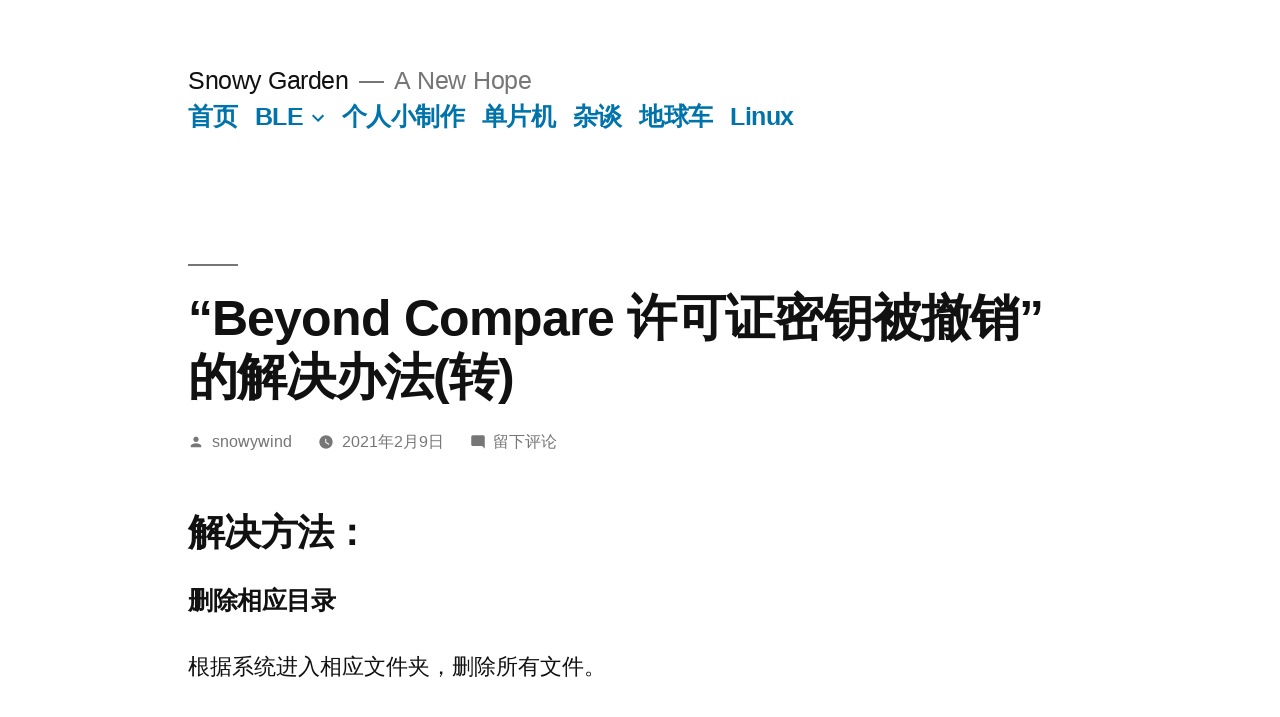

--- FILE ---
content_type: text/html; charset=UTF-8
request_url: http://www.snowywind.com/2021/02/09/beyond-compare-%E8%AE%B8%E5%8F%AF%E8%AF%81%E5%AF%86%E9%92%A5%E8%A2%AB%E6%92%A4%E9%94%80-%E7%9A%84%E8%A7%A3%E5%86%B3%E5%8A%9E%E6%B3%95%E8%BD%AC/
body_size: 7931
content:
<!doctype html>
<html lang="zh-CN">
<head>
	<meta charset="UTF-8" />
	<meta name="viewport" content="width=device-width, initial-scale=1" />
	<link rel="profile" href="https://gmpg.org/xfn/11" />
	<title>“Beyond Compare 许可证密钥被撤销” 的解决办法(转) &#8211; Snowy Garden</title>
<link rel='dns-prefetch' href='//s.w.org' />
<link rel="alternate" type="application/rss+xml" title="Snowy Garden &raquo; Feed" href="http://www.snowywind.com/feed/" />
<link rel="alternate" type="application/rss+xml" title="Snowy Garden &raquo; 评论Feed" href="http://www.snowywind.com/comments/feed/" />
<link rel="alternate" type="application/rss+xml" title="Snowy Garden &raquo; “Beyond Compare 许可证密钥被撤销” 的解决办法(转)评论Feed" href="http://www.snowywind.com/2021/02/09/beyond-compare-%e8%ae%b8%e5%8f%af%e8%af%81%e5%af%86%e9%92%a5%e8%a2%ab%e6%92%a4%e9%94%80-%e7%9a%84%e8%a7%a3%e5%86%b3%e5%8a%9e%e6%b3%95%e8%bd%ac/feed/" />
		<script>
			window._wpemojiSettings = {"baseUrl":"https:\/\/s.w.org\/images\/core\/emoji\/13.0.1\/72x72\/","ext":".png","svgUrl":"https:\/\/s.w.org\/images\/core\/emoji\/13.0.1\/svg\/","svgExt":".svg","source":{"concatemoji":"http:\/\/www.snowywind.com\/wp-includes\/js\/wp-emoji-release.min.js?ver=5.6.1"}};
			!function(e,a,t){var n,r,o,i=a.createElement("canvas"),p=i.getContext&&i.getContext("2d");function s(e,t){var a=String.fromCharCode;p.clearRect(0,0,i.width,i.height),p.fillText(a.apply(this,e),0,0);e=i.toDataURL();return p.clearRect(0,0,i.width,i.height),p.fillText(a.apply(this,t),0,0),e===i.toDataURL()}function c(e){var t=a.createElement("script");t.src=e,t.defer=t.type="text/javascript",a.getElementsByTagName("head")[0].appendChild(t)}for(o=Array("flag","emoji"),t.supports={everything:!0,everythingExceptFlag:!0},r=0;r<o.length;r++)t.supports[o[r]]=function(e){if(!p||!p.fillText)return!1;switch(p.textBaseline="top",p.font="600 32px Arial",e){case"flag":return s([127987,65039,8205,9895,65039],[127987,65039,8203,9895,65039])?!1:!s([55356,56826,55356,56819],[55356,56826,8203,55356,56819])&&!s([55356,57332,56128,56423,56128,56418,56128,56421,56128,56430,56128,56423,56128,56447],[55356,57332,8203,56128,56423,8203,56128,56418,8203,56128,56421,8203,56128,56430,8203,56128,56423,8203,56128,56447]);case"emoji":return!s([55357,56424,8205,55356,57212],[55357,56424,8203,55356,57212])}return!1}(o[r]),t.supports.everything=t.supports.everything&&t.supports[o[r]],"flag"!==o[r]&&(t.supports.everythingExceptFlag=t.supports.everythingExceptFlag&&t.supports[o[r]]);t.supports.everythingExceptFlag=t.supports.everythingExceptFlag&&!t.supports.flag,t.DOMReady=!1,t.readyCallback=function(){t.DOMReady=!0},t.supports.everything||(n=function(){t.readyCallback()},a.addEventListener?(a.addEventListener("DOMContentLoaded",n,!1),e.addEventListener("load",n,!1)):(e.attachEvent("onload",n),a.attachEvent("onreadystatechange",function(){"complete"===a.readyState&&t.readyCallback()})),(n=t.source||{}).concatemoji?c(n.concatemoji):n.wpemoji&&n.twemoji&&(c(n.twemoji),c(n.wpemoji)))}(window,document,window._wpemojiSettings);
		</script>
		<style>
img.wp-smiley,
img.emoji {
	display: inline !important;
	border: none !important;
	box-shadow: none !important;
	height: 1em !important;
	width: 1em !important;
	margin: 0 .07em !important;
	vertical-align: -0.1em !important;
	background: none !important;
	padding: 0 !important;
}
</style>
	<link rel='stylesheet' id='wp-block-library-css'  href='http://www.snowywind.com/wp-includes/css/dist/block-library/style.min.css?ver=5.6.1' media='all' />
<link rel='stylesheet' id='wp-block-library-theme-css'  href='http://www.snowywind.com/wp-includes/css/dist/block-library/theme.min.css?ver=5.6.1' media='all' />
<link rel='stylesheet' id='twentynineteen-style-css'  href='http://www.snowywind.com/wp-content/themes/twentynineteen/style.css?ver=1.9' media='all' />
<link rel='stylesheet' id='twentynineteen-print-style-css'  href='http://www.snowywind.com/wp-content/themes/twentynineteen/print.css?ver=1.9' media='print' />
<link rel="https://api.w.org/" href="http://www.snowywind.com/wp-json/" /><link rel="alternate" type="application/json" href="http://www.snowywind.com/wp-json/wp/v2/posts/42" /><link rel="EditURI" type="application/rsd+xml" title="RSD" href="http://www.snowywind.com/xmlrpc.php?rsd" />
<link rel="wlwmanifest" type="application/wlwmanifest+xml" href="http://www.snowywind.com/wp-includes/wlwmanifest.xml" /> 
<meta name="generator" content="WordPress 5.6.1" />
<link rel="canonical" href="http://www.snowywind.com/2021/02/09/beyond-compare-%e8%ae%b8%e5%8f%af%e8%af%81%e5%af%86%e9%92%a5%e8%a2%ab%e6%92%a4%e9%94%80-%e7%9a%84%e8%a7%a3%e5%86%b3%e5%8a%9e%e6%b3%95%e8%bd%ac/" />
<link rel='shortlink' href='http://www.snowywind.com/?p=42' />
<link rel="alternate" type="application/json+oembed" href="http://www.snowywind.com/wp-json/oembed/1.0/embed?url=http%3A%2F%2Fwww.snowywind.com%2F2021%2F02%2F09%2Fbeyond-compare-%25e8%25ae%25b8%25e5%258f%25af%25e8%25af%2581%25e5%25af%2586%25e9%2592%25a5%25e8%25a2%25ab%25e6%2592%25a4%25e9%2594%2580-%25e7%259a%2584%25e8%25a7%25a3%25e5%2586%25b3%25e5%258a%259e%25e6%25b3%2595%25e8%25bd%25ac%2F" />
<link rel="alternate" type="text/xml+oembed" href="http://www.snowywind.com/wp-json/oembed/1.0/embed?url=http%3A%2F%2Fwww.snowywind.com%2F2021%2F02%2F09%2Fbeyond-compare-%25e8%25ae%25b8%25e5%258f%25af%25e8%25af%2581%25e5%25af%2586%25e9%2592%25a5%25e8%25a2%25ab%25e6%2592%25a4%25e9%2594%2580-%25e7%259a%2584%25e8%25a7%25a3%25e5%2586%25b3%25e5%258a%259e%25e6%25b3%2595%25e8%25bd%25ac%2F&#038;format=xml" />
<link rel="pingback" href="http://www.snowywind.com/xmlrpc.php"><style>.recentcomments a{display:inline !important;padding:0 !important;margin:0 !important;}</style></head>

<body class="post-template-default single single-post postid-42 single-format-standard wp-embed-responsive singular image-filters-enabled">
<div id="page" class="site">
	<a class="skip-link screen-reader-text" href="#content">跳至内容</a>

		<header id="masthead" class="site-header">

			<div class="site-branding-container">
				<div class="site-branding">

								<p class="site-title"><a href="http://www.snowywind.com/" rel="home">Snowy Garden</a></p>
			
				<p class="site-description">
				A New Hope			</p>
				<nav id="site-navigation" class="main-navigation" aria-label="顶部菜单">
			<div class="menu-%e5%88%86%e7%b1%bb%e5%af%bc%e8%88%aa%e6%a0%8f-container"><ul id="menu-%e5%88%86%e7%b1%bb%e5%af%bc%e8%88%aa%e6%a0%8f" class="main-menu"><li id="menu-item-133" class="menu-item menu-item-type-custom menu-item-object-custom menu-item-home menu-item-133"><a href="http://www.snowywind.com">首页</a></li>
<li id="menu-item-140" class="menu-item menu-item-type-taxonomy menu-item-object-category menu-item-has-children menu-item-140"><a href="http://www.snowywind.com/category/ble/" aria-haspopup="true" aria-expanded="false">BLE</a><button class="submenu-expand" tabindex="-1"><svg class="svg-icon" width="24" height="24" aria-hidden="true" role="img" focusable="false" xmlns="http://www.w3.org/2000/svg" viewBox="0 0 24 24"><path d="M7.41 8.59L12 13.17l4.59-4.58L18 10l-6 6-6-6 1.41-1.41z"></path><path fill="none" d="M0 0h24v24H0V0z"></path></svg></button>
<ul class="sub-menu">
	<li id="menu-item--1" class="mobile-parent-nav-menu-item menu-item--1"><button class="menu-item-link-return" tabindex="-1"><svg class="svg-icon" width="24" height="24" aria-hidden="true" role="img" focusable="false" viewBox="0 0 24 24" version="1.1" xmlns="http://www.w3.org/2000/svg" xmlns:xlink="http://www.w3.org/1999/xlink"><path d="M15.41 7.41L14 6l-6 6 6 6 1.41-1.41L10.83 12z"></path><path d="M0 0h24v24H0z" fill="none"></path></svg>BLE</button></li>
	<li id="menu-item-134" class="menu-item menu-item-type-taxonomy menu-item-object-category menu-item-134"><a href="http://www.snowywind.com/category/ble/ble-dialog/">Dialog</a></li>
	<li id="menu-item-135" class="menu-item menu-item-type-taxonomy menu-item-object-category menu-item-135"><a href="http://www.snowywind.com/category/ble/ble-csr/">CSR</a></li>
</ul>
</li>
<li id="menu-item-136" class="menu-item menu-item-type-taxonomy menu-item-object-category menu-item-136"><a href="http://www.snowywind.com/category/zhizuo/">个人小制作</a></li>
<li id="menu-item-137" class="menu-item menu-item-type-taxonomy menu-item-object-category menu-item-137"><a href="http://www.snowywind.com/category/mcu/">单片机</a></li>
<li id="menu-item-138" class="menu-item menu-item-type-taxonomy menu-item-object-category current-post-ancestor current-menu-parent current-post-parent menu-item-138"><a href="http://www.snowywind.com/category/zatan/">杂谈</a></li>
<li id="menu-item-139" class="menu-item menu-item-type-taxonomy menu-item-object-category menu-item-139"><a href="http://www.snowywind.com/category/diqiuche/">地球车</a></li>
<li id="menu-item-163" class="menu-item menu-item-type-taxonomy menu-item-object-category menu-item-163"><a href="http://www.snowywind.com/category/linux/">Linux</a></li>
</ul></div>
			<div class="main-menu-more">
				<ul class="main-menu">
					<li class="menu-item menu-item-has-children">
						<button class="submenu-expand main-menu-more-toggle is-empty" tabindex="-1"
							aria-label="更多" aria-haspopup="true" aria-expanded="false"><svg class="svg-icon" width="24" height="24" aria-hidden="true" role="img" focusable="false" xmlns="http://www.w3.org/2000/svg"><g fill="none" fill-rule="evenodd"><path d="M0 0h24v24H0z"/><path fill="currentColor" fill-rule="nonzero" d="M12 2c5.52 0 10 4.48 10 10s-4.48 10-10 10S2 17.52 2 12 6.48 2 12 2zM6 14a2 2 0 1 0 0-4 2 2 0 0 0 0 4zm6 0a2 2 0 1 0 0-4 2 2 0 0 0 0 4zm6 0a2 2 0 1 0 0-4 2 2 0 0 0 0 4z"/></g></svg>
						</button>
						<ul class="sub-menu hidden-links">
							<li class="mobile-parent-nav-menu-item">
								<button class="menu-item-link-return"><svg class="svg-icon" width="24" height="24" aria-hidden="true" role="img" focusable="false" viewBox="0 0 24 24" version="1.1" xmlns="http://www.w3.org/2000/svg" xmlns:xlink="http://www.w3.org/1999/xlink"><path d="M15.41 7.41L14 6l-6 6 6 6 1.41-1.41L10.83 12z"></path><path d="M0 0h24v24H0z" fill="none"></path></svg>返回
								</button>
							</li>
						</ul>
					</li>
				</ul>
			</div>		</nav><!-- #site-navigation -->
		</div><!-- .site-branding -->
			</div><!-- .site-branding-container -->

					</header><!-- #masthead -->

	<div id="content" class="site-content">

	<div id="primary" class="content-area">
		<main id="main" class="site-main">

			
<article id="post-42" class="post-42 post type-post status-publish format-standard hentry category-zatan entry">
		<header class="entry-header">
		
<h1 class="entry-title">“Beyond Compare 许可证密钥被撤销” 的解决办法(转)</h1>
<div class="entry-meta">
	<span class="byline"><svg class="svg-icon" width="16" height="16" aria-hidden="true" role="img" focusable="false" viewBox="0 0 24 24" version="1.1" xmlns="http://www.w3.org/2000/svg" xmlns:xlink="http://www.w3.org/1999/xlink"><path d="M12 12c2.21 0 4-1.79 4-4s-1.79-4-4-4-4 1.79-4 4 1.79 4 4 4zm0 2c-2.67 0-8 1.34-8 4v2h16v-2c0-2.66-5.33-4-8-4z"></path><path d="M0 0h24v24H0z" fill="none"></path></svg><span class="screen-reader-text">发布者：</span><span class="author vcard"><a class="url fn n" href="http://www.snowywind.com/author/snowywind/">snowywind</a></span></span>	<span class="posted-on"><svg class="svg-icon" width="16" height="16" aria-hidden="true" role="img" focusable="false" xmlns="http://www.w3.org/2000/svg" viewBox="0 0 24 24"><defs><path id="a" d="M0 0h24v24H0V0z"></path></defs><clipPath id="b"><use xlink:href="#a" overflow="visible"></use></clipPath><path clip-path="url(#b)" d="M12 2C6.5 2 2 6.5 2 12s4.5 10 10 10 10-4.5 10-10S17.5 2 12 2zm4.2 14.2L11 13V7h1.5v5.2l4.5 2.7-.8 1.3z"></path></svg><a href="http://www.snowywind.com/2021/02/09/beyond-compare-%e8%ae%b8%e5%8f%af%e8%af%81%e5%af%86%e9%92%a5%e8%a2%ab%e6%92%a4%e9%94%80-%e7%9a%84%e8%a7%a3%e5%86%b3%e5%8a%9e%e6%b3%95%e8%bd%ac/" rel="bookmark"><time class="entry-date published updated" datetime="2021-02-09T14:28:12+08:00">2021年2月9日</time></a></span>	<span class="comment-count">
				<span class="comments-link"><svg class="svg-icon" width="16" height="16" aria-hidden="true" role="img" focusable="false" viewBox="0 0 24 24" version="1.1" xmlns="http://www.w3.org/2000/svg" xmlns:xlink="http://www.w3.org/1999/xlink"><path d="M21.99 4c0-1.1-.89-2-1.99-2H4c-1.1 0-2 .9-2 2v12c0 1.1.9 2 2 2h14l4 4-.01-18z"></path><path d="M0 0h24v24H0z" fill="none"></path></svg><a href="http://www.snowywind.com/2021/02/09/beyond-compare-%e8%ae%b8%e5%8f%af%e8%af%81%e5%af%86%e9%92%a5%e8%a2%ab%e6%92%a4%e9%94%80-%e7%9a%84%e8%a7%a3%e5%86%b3%e5%8a%9e%e6%b3%95%e8%bd%ac/#respond"><span class="screen-reader-text">于“Beyond Compare 许可证密钥被撤销” 的解决办法(转)</span>留下评论</a></span>	</span>
	</div><!-- .entry-meta -->
	</header>
	
	<div class="entry-content">
		
<h3>解决方法：</h3>



<h4 id="ed752639f1c9e21123de5f01b230f9e3">删除相应目录</h4>



<p>根据系统进入相应文件夹，删除所有文件。</p>



<pre class="wp-block-preformatted">WinXP   C:\Documents and Settings\[Your User Name]\Application Data\Scooter Software\Beyond Compare 3\
Win7    C:\Users\[Your User Name]\AppData\Roaming\Scooter Software\Beyond Compare 3\
</pre>



<h4 id="f4305a6b2d192b4290a9a8c4353c6b13">重新安装</h4>



<p>重新打开 Beyond Compare，提示需要安装，重新安装，输入秘钥，问题解决。</p>



<p>以上内容转自:http://blog.csdn.net/loosen17/article/details/63784913</p>



<p>我再补充一下:</p>



<p>实际测试下来,不需要重新安装,只需要删除对应文件,然后再打开compare软件,会提示你激活,再一次输入秘钥即可.</p>
	</div><!-- .entry-content -->

	<footer class="entry-footer">
		<span class="byline"><svg class="svg-icon" width="16" height="16" aria-hidden="true" role="img" focusable="false" viewBox="0 0 24 24" version="1.1" xmlns="http://www.w3.org/2000/svg" xmlns:xlink="http://www.w3.org/1999/xlink"><path d="M12 12c2.21 0 4-1.79 4-4s-1.79-4-4-4-4 1.79-4 4 1.79 4 4 4zm0 2c-2.67 0-8 1.34-8 4v2h16v-2c0-2.66-5.33-4-8-4z"></path><path d="M0 0h24v24H0z" fill="none"></path></svg><span class="screen-reader-text">发布者：</span><span class="author vcard"><a class="url fn n" href="http://www.snowywind.com/author/snowywind/">snowywind</a></span></span><span class="posted-on"><svg class="svg-icon" width="16" height="16" aria-hidden="true" role="img" focusable="false" xmlns="http://www.w3.org/2000/svg" viewBox="0 0 24 24"><defs><path id="a" d="M0 0h24v24H0V0z"></path></defs><clipPath id="b"><use xlink:href="#a" overflow="visible"></use></clipPath><path clip-path="url(#b)" d="M12 2C6.5 2 2 6.5 2 12s4.5 10 10 10 10-4.5 10-10S17.5 2 12 2zm4.2 14.2L11 13V7h1.5v5.2l4.5 2.7-.8 1.3z"></path></svg><a href="http://www.snowywind.com/2021/02/09/beyond-compare-%e8%ae%b8%e5%8f%af%e8%af%81%e5%af%86%e9%92%a5%e8%a2%ab%e6%92%a4%e9%94%80-%e7%9a%84%e8%a7%a3%e5%86%b3%e5%8a%9e%e6%b3%95%e8%bd%ac/" rel="bookmark"><time class="entry-date published updated" datetime="2021-02-09T14:28:12+08:00">2021年2月9日</time></a></span><span class="cat-links"><svg class="svg-icon" width="16" height="16" aria-hidden="true" role="img" focusable="false" xmlns="http://www.w3.org/2000/svg" viewBox="0 0 24 24"><path d="M10 4H4c-1.1 0-1.99.9-1.99 2L2 18c0 1.1.9 2 2 2h16c1.1 0 2-.9 2-2V8c0-1.1-.9-2-2-2h-8l-2-2z"></path><path d="M0 0h24v24H0z" fill="none"></path></svg><span class="screen-reader-text">发布于</span><a href="http://www.snowywind.com/category/zatan/" rel="category tag">杂谈</a></span>	</footer><!-- .entry-footer -->

				
</article><!-- #post-42 -->

	<nav class="navigation post-navigation" role="navigation" aria-label="文章">
		<h2 class="screen-reader-text">文章导航</h2>
		<div class="nav-links"><div class="nav-previous"><a href="http://www.snowywind.com/2021/02/09/%e8%bd%ac%e8%93%9d%e7%89%99%e9%85%8d%e5%af%b9%e8%bf%87%e7%a8%8b%e5%88%86%e6%9e%90%ef%bc%88%e7%bb%8f%e5%85%b8%e8%93%9d%e7%89%99%ef%bc%89/" rel="prev"><span class="meta-nav" aria-hidden="true">上一篇文章</span> <span class="screen-reader-text">上一篇文章：</span> <br/><span class="post-title">[转]蓝牙配对过程分析（经典蓝牙）</span></a></div><div class="nav-next"><a href="http://www.snowywind.com/2021/02/09/win7-%e4%bf%ae%e6%94%b9mac-%e5%9c%b0%e5%9d%80%e6%97%a0%e6%95%88%e7%9a%84%e8%a7%a3%e5%86%b3%e5%8a%9e%e6%b3%95%e5%90%ab%e8%a1%a5%e5%85%85/" rel="next"><span class="meta-nav" aria-hidden="true">下一篇文章</span> <span class="screen-reader-text">下一篇文章：</span> <br/><span class="post-title">win7 修改MAC 地址无效的解决办法(含补充)</span></a></div></div>
	</nav>
<div id="comments" class="comments-area">
	<div class="comments-title-wrap no-responses">
		<h2 class="comments-title">
		留下评论		</h2><!-- .comments-title -->
			</div><!-- .comments-title-flex -->
		<div id="respond" class="comment-respond">
		<h3 id="reply-title" class="comment-reply-title"> <small><a rel="nofollow" id="cancel-comment-reply-link" href="/2021/02/09/beyond-compare-%E8%AE%B8%E5%8F%AF%E8%AF%81%E5%AF%86%E9%92%A5%E8%A2%AB%E6%92%A4%E9%94%80-%E7%9A%84%E8%A7%A3%E5%86%B3%E5%8A%9E%E6%B3%95%E8%BD%AC/#respond" style="display:none;">取消回复</a></small></h3><form action="http://www.snowywind.com/wp-comments-post.php" method="post" id="commentform" class="comment-form" novalidate><p class="comment-notes"><span id="email-notes">邮箱地址不会被公开。</span> 必填项已用<span class="required">*</span>标注</p><p class="comment-form-comment"><label for="comment">评论</label> <textarea id="comment" name="comment" cols="45" rows="5" maxlength="65525" required="required"></textarea></p><p class="comment-form-author"><label for="author">姓名 <span class="required">*</span></label> <input id="author" name="author" type="text" value="" size="30" maxlength="245" required='required' /></p>
<p class="comment-form-email"><label for="email">电子邮件 <span class="required">*</span></label> <input id="email" name="email" type="email" value="" size="30" maxlength="100" aria-describedby="email-notes" required='required' /></p>
<p class="comment-form-url"><label for="url">站点</label> <input id="url" name="url" type="url" value="" size="30" maxlength="200" /></p>
<p class="comment-form-cookies-consent"><input id="wp-comment-cookies-consent" name="wp-comment-cookies-consent" type="checkbox" value="yes" /> <label for="wp-comment-cookies-consent">在此浏览器中保存我的姓名、电子邮件和站点地址。</label></p>
<p class="form-submit"><input name="submit" type="submit" id="submit" class="submit" value="发表评论" /> <input type='hidden' name='comment_post_ID' value='42' id='comment_post_ID' />
<input type='hidden' name='comment_parent' id='comment_parent' value='0' />
</p><p style="display: none;"><input type="hidden" id="akismet_comment_nonce" name="akismet_comment_nonce" value="b3ecedff66" /></p><input type="hidden" id="ak_js" name="ak_js" value="170"/><textarea name="ak_hp_textarea" cols="45" rows="8" maxlength="100" style="display: none !important;"></textarea></form>	</div><!-- #respond -->
	</div><!-- #comments -->

		</main><!-- #main -->
	</div><!-- #primary -->


	</div><!-- #content -->

	<footer id="colophon" class="site-footer">
		
	<aside class="widget-area" role="complementary" aria-label="页脚">
							<div class="widget-column footer-widget-1">
					<section id="search-2" class="widget widget_search"><h2 class="widget-title">文章搜索</h2><form role="search" method="get" class="search-form" action="http://www.snowywind.com/">
				<label>
					<span class="screen-reader-text">搜索：</span>
					<input type="search" class="search-field" placeholder="搜索&hellip;" value="" name="s" />
				</label>
				<input type="submit" class="search-submit" value="搜索" />
			</form></section>
		<section id="recent-posts-2" class="widget widget_recent_entries">
		<h2 class="widget-title">近期文章</h2><nav role="navigation" aria-label="近期文章">
		<ul>
											<li>
					<a href="http://www.snowywind.com/2021/05/31/%e5%a6%82%e4%bd%95%e5%9c%a8raspberry-pi-4b%e4%b8%8a%e7%bc%96%e8%af%91%e8%bf%90%e8%a1%8c%e7%8b%97%e7%8b%97%e5%b8%81%e9%92%b1%e5%8c%85-part2%e7%bc%96%e8%af%91%e8%bf%90%e8%a1%8c/">如何在Raspberry Pi 4B上编译运行狗狗币钱包&#8211;part2,编译运行</a>
									</li>
											<li>
					<a href="http://www.snowywind.com/2021/05/31/%e5%a6%82%e4%bd%95%e5%9c%a8raspberry-pi-4b%e4%b8%8a%e7%bc%96%e8%af%91%e8%bf%90%e8%a1%8c%e7%8b%97%e7%8b%97%e5%b8%81%e9%92%b1%e5%8c%85-part1%ef%bc%8cubuntu%e7%9a%84%e5%ae%89%e8%a3%85/">如何在Raspberry Pi 4B上编译运行狗狗币钱包&#8211;part1，ubuntu的安装</a>
									</li>
											<li>
					<a href="http://www.snowywind.com/2021/02/09/%e9%87%8d%e6%96%b0%e5%bb%ba%e7%ab%99-20210209/">重新建站-20210209</a>
									</li>
											<li>
					<a href="http://www.snowywind.com/2021/02/09/bd0011-%e5%a6%82%e4%bd%95%e5%9c%a8dialog-sdk5-0-3%e4%b8%ad%e6%b7%bb%e5%8a%a0custom-service%e3%80%90%e8%bd%af%e4%bb%b6%e5%8c%85%e3%80%91/">BD0011-如何在Dialog SDK5.0.3中添加custom service【软件包】</a>
									</li>
											<li>
					<a href="http://www.snowywind.com/2021/02/09/%e3%80%90%e5%be%ae%e4%bf%a1%e5%85%ac%e4%bc%97%e5%8f%b7%ef%bc%9atalkbt-%e6%96%87%e7%ab%a0%e4%bb%a3%e7%a0%81%e5%8c%85%e3%80%91bd0020-%e5%9c%a8da14580-sdk5-0-3%e4%b8%8b%e5%a6%82%e4%bd%95%e5%8a%a8/">【微信公众号：TalkBT 文章代码包】BD0020-在DA14580 SDK5.0.3下如何动态地调整广播数据内容</a>
									</li>
					</ul>

		</nav></section><section id="recent-comments-2" class="widget widget_recent_comments"><h2 class="widget-title">近期评论</h2><nav role="navigation" aria-label="近期评论"><ul id="recentcomments"><li class="recentcomments"><span class="comment-author-link">你不认识的</span>发表在《<a href="http://www.snowywind.com/2021/02/09/%e9%87%8d%e6%96%b0%e5%bb%ba%e7%ab%99-20210209/#comment-5">重新建站-20210209</a>》</li><li class="recentcomments"><span class="comment-author-link">我是谁呢</span>发表在《<a href="http://www.snowywind.com/2021/02/09/%e9%87%8d%e6%96%b0%e5%bb%ba%e7%ab%99-20210209/#comment-2">重新建站-20210209</a>》</li></ul></nav></section><section id="categories-2" class="widget widget_categories"><h2 class="widget-title">分类目录</h2><nav role="navigation" aria-label="分类目录">
			<ul>
					<li class="cat-item cat-item-6"><a href="http://www.snowywind.com/category/ble/">BLE</a>
<ul class='children'>
	<li class="cat-item cat-item-7"><a href="http://www.snowywind.com/category/ble/ble-csr/">CSR</a>
</li>
	<li class="cat-item cat-item-8"><a href="http://www.snowywind.com/category/ble/ble-dialog/">Dialog</a>
</li>
</ul>
</li>
	<li class="cat-item cat-item-10"><a href="http://www.snowywind.com/category/linux/">Linux</a>
</li>
	<li class="cat-item cat-item-2"><a href="http://www.snowywind.com/category/zhizuo/">个人小制作</a>
</li>
	<li class="cat-item cat-item-3"><a href="http://www.snowywind.com/category/mcu/">单片机</a>
</li>
	<li class="cat-item cat-item-5"><a href="http://www.snowywind.com/category/diqiuche/">地球车</a>
</li>
	<li class="cat-item cat-item-4"><a href="http://www.snowywind.com/category/zatan/">杂谈</a>
</li>
			</ul>

			</nav></section>					</div>
					</aside><!-- .widget-area -->

		<div class="site-info">
										<a class="site-name" href="http://www.snowywind.com/" rel="home">Snowy Garden</a>,
						<a href="https://cn.wordpress.org/" class="imprint">
				自豪地由WordPress驱动。			</a>
								</div><!-- .site-info -->
	</footer><!-- #colophon -->

</div><!-- #page -->

<script src='http://www.snowywind.com/wp-content/themes/twentynineteen/js/priority-menu.js?ver=20181214' id='twentynineteen-priority-menu-js'></script>
<script src='http://www.snowywind.com/wp-content/themes/twentynineteen/js/touch-keyboard-navigation.js?ver=20181231' id='twentynineteen-touch-navigation-js'></script>
<script src='http://www.snowywind.com/wp-includes/js/comment-reply.min.js?ver=5.6.1' id='comment-reply-js'></script>
<script src='http://www.snowywind.com/wp-includes/js/wp-embed.min.js?ver=5.6.1' id='wp-embed-js'></script>
<script async="async" src='http://www.snowywind.com/wp-content/plugins/akismet/_inc/form.js?ver=4.1.8' id='akismet-form-js'></script>
	<script>
	/(trident|msie)/i.test(navigator.userAgent)&&document.getElementById&&window.addEventListener&&window.addEventListener("hashchange",function(){var t,e=location.hash.substring(1);/^[A-z0-9_-]+$/.test(e)&&(t=document.getElementById(e))&&(/^(?:a|select|input|button|textarea)$/i.test(t.tagName)||(t.tabIndex=-1),t.focus())},!1);
	</script>
	
</body>
</html>
